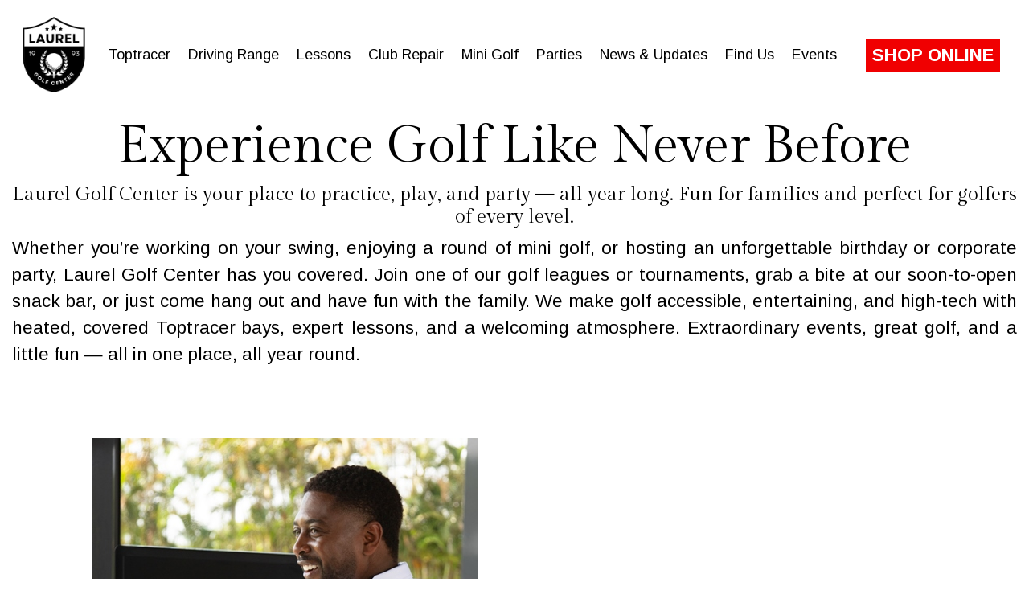

--- FILE ---
content_type: text/html; charset=UTF-8
request_url: https://laurelgolfcenter.com/
body_size: 10449
content:
<!DOCTYPE html>
<html lang="en">
<head prefix="ogns:http://ogp.me/ns/website#">
<meta charset="utf-8">
<meta name="viewport" content="width=device-width, initial-scale=1, user-scalable=yes">
<link rel="profile" href="http://gmpg.org/xfn/11">
<meta name="author" content="CountyWebsiteDesign.com">
<meta name="copyright" content="Copyright (c) 2019">
<meta name="generator" content="Paul William Thomas">
<meta name="description" content="Toptracer Driving Range, Mini Golf &amp; Lessons">
<meta property="og:title" content="Laurel Golf Center">
<meta property="og:type" content="ogns:website">
<meta property="og:url" content="https://laurelgolfcenter.com">
<meta property="og:description" content="Toptracer Driving Range, Mini Golf &amp; Lessons">
<meta property="og:locale" content="en_US">
<meta property="og:site_name" content="Laurel Golf and Recreation">
<meta property="og:image" content="https://laurelgolfcenter.com/images/LaurelGolf-Logo.png">
<link rel="stylesheet" type="text/css" href="//cdn-images.mailchimp.com/embedcode/horizontal-slim-10_7.css">
<link rel="stylesheet" type="text/css" media="all" href="https://use.fontawesome.com/releases/v5.5.0/css/all.css" crossorigin="anonymous" />
<link rel="stylesheet" type="text/css" media="all" href="https://stackpath.bootstrapcdn.com/bootstrap/4.4.1/css/bootstrap.min.css" integrity="sha384-Vkoo8x4CGsO3+Hhxv8T/Q5PaXtkKtu6ug5TOeNV6gBiFeWPGFN9MuhOf23Q9Ifjh" crossorigin="anonymous" />
<link rel="stylesheet" type="text/css" media="all" href="https://fonts.googleapis.com/css?family=Arimo:400,400i,700,700i,900,900i|Gilda+Display:400,400i,700,700i,900,900i|Syncopate:400,400i,700,700i,900,900i">
<link rel="stylesheet" type="text/css" href="https://laurelgolfcenter.com/css/lightbox.css">
<title>Laurel Golf Center | Toptracer Driving Range, Mini Golf &amp; Lessons</title>

		<!-- All in One SEO Pro 4.9.3 - aioseo.com -->
	<meta name="description" content="Open daily until 9 PM with heated, covered Toptracer bays, stadium lighting, mini golf, and lessons. Laurel’s best year-round golf experience." />
	<meta name="robots" content="max-image-preview:large" />
	<link rel="canonical" href="https://laurelgolfcenter.com/" />
	<meta name="generator" content="All in One SEO Pro (AIOSEO) 4.9.3" />
		<meta property="og:locale" content="en_US" />
		<meta property="og:site_name" content="Laurel Golf Center • Toptracer Driving Range, Mini Golf &amp; Lessons" />
		<meta property="og:type" content="article" />
		<meta property="og:title" content="Laurel Golf Center | Toptracer Driving Range, Mini Golf &amp; Lessons" />
		<meta property="og:description" content="Open daily until 9 PM with heated, covered Toptracer bays, stadium lighting, mini golf, and lessons. Laurel’s best year-round golf experience." />
		<meta property="og:url" content="https://laurelgolfcenter.com/" />
		<meta property="article:published_time" content="2021-06-16T00:39:56+00:00" />
		<meta property="article:modified_time" content="2025-12-05T15:03:58+00:00" />
		<meta property="article:publisher" content="https://www.facebook.com/laurelgolf" />
		<meta name="twitter:card" content="summary" />
		<meta name="twitter:title" content="Laurel Golf Center | Toptracer Driving Range, Mini Golf &amp; Lessons" />
		<meta name="twitter:description" content="Open daily until 9 PM with heated, covered Toptracer bays, stadium lighting, mini golf, and lessons. Laurel’s best year-round golf experience." />
		<script type="application/ld+json" class="aioseo-schema">
			{"@context":"https:\/\/schema.org","@graph":[{"@type":"BreadcrumbList","@id":"https:\/\/laurelgolfcenter.com\/#breadcrumblist","itemListElement":[{"@type":"ListItem","@id":"https:\/\/laurelgolfcenter.com#listItem","position":1,"name":"Home"}]},{"@type":"Organization","@id":"https:\/\/laurelgolfcenter.com\/#organization","name":"Laurel Golf and Recreation","description":"Toptracer Driving Range, Mini Golf & Lessons","url":"https:\/\/laurelgolfcenter.com\/","telephone":"+13017254646","logo":{"@type":"ImageObject","url":"https:\/\/laurelgolfcenter.com\/wp-content\/uploads\/2021\/07\/logo.png","@id":"https:\/\/laurelgolfcenter.com\/#organizationLogo","width":500,"height":500},"image":{"@id":"https:\/\/laurelgolfcenter.com\/#organizationLogo"},"sameAs":["https:\/\/www.facebook.com\/laurelgolf"]},{"@type":"WebPage","@id":"https:\/\/laurelgolfcenter.com\/#webpage","url":"https:\/\/laurelgolfcenter.com\/","name":"Laurel Golf Center | Toptracer Driving Range, Mini Golf & Lessons","description":"Open daily until 9 PM with heated, covered Toptracer bays, stadium lighting, mini golf, and lessons. Laurel\u2019s best year-round golf experience.","inLanguage":"en-US","isPartOf":{"@id":"https:\/\/laurelgolfcenter.com\/#website"},"breadcrumb":{"@id":"https:\/\/laurelgolfcenter.com\/#breadcrumblist"},"datePublished":"2021-06-16T00:39:56+00:00","dateModified":"2025-12-05T15:03:58+00:00"},{"@type":"WebSite","@id":"https:\/\/laurelgolfcenter.com\/#website","url":"https:\/\/laurelgolfcenter.com\/","name":"Laurel Golf and Recreation","description":"Toptracer Driving Range, Mini Golf & Lessons","inLanguage":"en-US","publisher":{"@id":"https:\/\/laurelgolfcenter.com\/#organization"}}]}
		</script>
		<!-- All in One SEO Pro -->

<link rel="alternate" type="application/rss+xml" title="Laurel Golf Center &raquo; Feed" href="https://laurelgolfcenter.com/feed/" />
<link rel="alternate" title="oEmbed (JSON)" type="application/json+oembed" href="https://laurelgolfcenter.com/wp-json/oembed/1.0/embed?url=https%3A%2F%2Flaurelgolfcenter.com%2F" />
<link rel="alternate" title="oEmbed (XML)" type="text/xml+oembed" href="https://laurelgolfcenter.com/wp-json/oembed/1.0/embed?url=https%3A%2F%2Flaurelgolfcenter.com%2F&#038;format=xml" />
<style id='wp-img-auto-sizes-contain-inline-css' type='text/css'>
img:is([sizes=auto i],[sizes^="auto," i]){contain-intrinsic-size:3000px 1500px}
/*# sourceURL=wp-img-auto-sizes-contain-inline-css */
</style>
<style id='wp-emoji-styles-inline-css' type='text/css'>

	img.wp-smiley, img.emoji {
		display: inline !important;
		border: none !important;
		box-shadow: none !important;
		height: 1em !important;
		width: 1em !important;
		margin: 0 0.07em !important;
		vertical-align: -0.1em !important;
		background: none !important;
		padding: 0 !important;
	}
/*# sourceURL=wp-emoji-styles-inline-css */
</style>
<style id='wp-block-library-inline-css' type='text/css'>
:root{--wp-block-synced-color:#7a00df;--wp-block-synced-color--rgb:122,0,223;--wp-bound-block-color:var(--wp-block-synced-color);--wp-editor-canvas-background:#ddd;--wp-admin-theme-color:#007cba;--wp-admin-theme-color--rgb:0,124,186;--wp-admin-theme-color-darker-10:#006ba1;--wp-admin-theme-color-darker-10--rgb:0,107,160.5;--wp-admin-theme-color-darker-20:#005a87;--wp-admin-theme-color-darker-20--rgb:0,90,135;--wp-admin-border-width-focus:2px}@media (min-resolution:192dpi){:root{--wp-admin-border-width-focus:1.5px}}.wp-element-button{cursor:pointer}:root .has-very-light-gray-background-color{background-color:#eee}:root .has-very-dark-gray-background-color{background-color:#313131}:root .has-very-light-gray-color{color:#eee}:root .has-very-dark-gray-color{color:#313131}:root .has-vivid-green-cyan-to-vivid-cyan-blue-gradient-background{background:linear-gradient(135deg,#00d084,#0693e3)}:root .has-purple-crush-gradient-background{background:linear-gradient(135deg,#34e2e4,#4721fb 50%,#ab1dfe)}:root .has-hazy-dawn-gradient-background{background:linear-gradient(135deg,#faaca8,#dad0ec)}:root .has-subdued-olive-gradient-background{background:linear-gradient(135deg,#fafae1,#67a671)}:root .has-atomic-cream-gradient-background{background:linear-gradient(135deg,#fdd79a,#004a59)}:root .has-nightshade-gradient-background{background:linear-gradient(135deg,#330968,#31cdcf)}:root .has-midnight-gradient-background{background:linear-gradient(135deg,#020381,#2874fc)}:root{--wp--preset--font-size--normal:16px;--wp--preset--font-size--huge:42px}.has-regular-font-size{font-size:1em}.has-larger-font-size{font-size:2.625em}.has-normal-font-size{font-size:var(--wp--preset--font-size--normal)}.has-huge-font-size{font-size:var(--wp--preset--font-size--huge)}.has-text-align-center{text-align:center}.has-text-align-left{text-align:left}.has-text-align-right{text-align:right}.has-fit-text{white-space:nowrap!important}#end-resizable-editor-section{display:none}.aligncenter{clear:both}.items-justified-left{justify-content:flex-start}.items-justified-center{justify-content:center}.items-justified-right{justify-content:flex-end}.items-justified-space-between{justify-content:space-between}.screen-reader-text{border:0;clip-path:inset(50%);height:1px;margin:-1px;overflow:hidden;padding:0;position:absolute;width:1px;word-wrap:normal!important}.screen-reader-text:focus{background-color:#ddd;clip-path:none;color:#444;display:block;font-size:1em;height:auto;left:5px;line-height:normal;padding:15px 23px 14px;text-decoration:none;top:5px;width:auto;z-index:100000}html :where(.has-border-color){border-style:solid}html :where([style*=border-top-color]){border-top-style:solid}html :where([style*=border-right-color]){border-right-style:solid}html :where([style*=border-bottom-color]){border-bottom-style:solid}html :where([style*=border-left-color]){border-left-style:solid}html :where([style*=border-width]){border-style:solid}html :where([style*=border-top-width]){border-top-style:solid}html :where([style*=border-right-width]){border-right-style:solid}html :where([style*=border-bottom-width]){border-bottom-style:solid}html :where([style*=border-left-width]){border-left-style:solid}html :where(img[class*=wp-image-]){height:auto;max-width:100%}:where(figure){margin:0 0 1em}html :where(.is-position-sticky){--wp-admin--admin-bar--position-offset:var(--wp-admin--admin-bar--height,0px)}@media screen and (max-width:600px){html :where(.is-position-sticky){--wp-admin--admin-bar--position-offset:0px}}

/*# sourceURL=wp-block-library-inline-css */
</style><style id='global-styles-inline-css' type='text/css'>
:root{--wp--preset--aspect-ratio--square: 1;--wp--preset--aspect-ratio--4-3: 4/3;--wp--preset--aspect-ratio--3-4: 3/4;--wp--preset--aspect-ratio--3-2: 3/2;--wp--preset--aspect-ratio--2-3: 2/3;--wp--preset--aspect-ratio--16-9: 16/9;--wp--preset--aspect-ratio--9-16: 9/16;--wp--preset--color--black: #000000;--wp--preset--color--cyan-bluish-gray: #abb8c3;--wp--preset--color--white: #ffffff;--wp--preset--color--pale-pink: #f78da7;--wp--preset--color--vivid-red: #cf2e2e;--wp--preset--color--luminous-vivid-orange: #ff6900;--wp--preset--color--luminous-vivid-amber: #fcb900;--wp--preset--color--light-green-cyan: #7bdcb5;--wp--preset--color--vivid-green-cyan: #00d084;--wp--preset--color--pale-cyan-blue: #8ed1fc;--wp--preset--color--vivid-cyan-blue: #0693e3;--wp--preset--color--vivid-purple: #9b51e0;--wp--preset--gradient--vivid-cyan-blue-to-vivid-purple: linear-gradient(135deg,rgb(6,147,227) 0%,rgb(155,81,224) 100%);--wp--preset--gradient--light-green-cyan-to-vivid-green-cyan: linear-gradient(135deg,rgb(122,220,180) 0%,rgb(0,208,130) 100%);--wp--preset--gradient--luminous-vivid-amber-to-luminous-vivid-orange: linear-gradient(135deg,rgb(252,185,0) 0%,rgb(255,105,0) 100%);--wp--preset--gradient--luminous-vivid-orange-to-vivid-red: linear-gradient(135deg,rgb(255,105,0) 0%,rgb(207,46,46) 100%);--wp--preset--gradient--very-light-gray-to-cyan-bluish-gray: linear-gradient(135deg,rgb(238,238,238) 0%,rgb(169,184,195) 100%);--wp--preset--gradient--cool-to-warm-spectrum: linear-gradient(135deg,rgb(74,234,220) 0%,rgb(151,120,209) 20%,rgb(207,42,186) 40%,rgb(238,44,130) 60%,rgb(251,105,98) 80%,rgb(254,248,76) 100%);--wp--preset--gradient--blush-light-purple: linear-gradient(135deg,rgb(255,206,236) 0%,rgb(152,150,240) 100%);--wp--preset--gradient--blush-bordeaux: linear-gradient(135deg,rgb(254,205,165) 0%,rgb(254,45,45) 50%,rgb(107,0,62) 100%);--wp--preset--gradient--luminous-dusk: linear-gradient(135deg,rgb(255,203,112) 0%,rgb(199,81,192) 50%,rgb(65,88,208) 100%);--wp--preset--gradient--pale-ocean: linear-gradient(135deg,rgb(255,245,203) 0%,rgb(182,227,212) 50%,rgb(51,167,181) 100%);--wp--preset--gradient--electric-grass: linear-gradient(135deg,rgb(202,248,128) 0%,rgb(113,206,126) 100%);--wp--preset--gradient--midnight: linear-gradient(135deg,rgb(2,3,129) 0%,rgb(40,116,252) 100%);--wp--preset--font-size--small: 13px;--wp--preset--font-size--medium: 20px;--wp--preset--font-size--large: 36px;--wp--preset--font-size--x-large: 42px;--wp--preset--spacing--20: 0.44rem;--wp--preset--spacing--30: 0.67rem;--wp--preset--spacing--40: 1rem;--wp--preset--spacing--50: 1.5rem;--wp--preset--spacing--60: 2.25rem;--wp--preset--spacing--70: 3.38rem;--wp--preset--spacing--80: 5.06rem;--wp--preset--shadow--natural: 6px 6px 9px rgba(0, 0, 0, 0.2);--wp--preset--shadow--deep: 12px 12px 50px rgba(0, 0, 0, 0.4);--wp--preset--shadow--sharp: 6px 6px 0px rgba(0, 0, 0, 0.2);--wp--preset--shadow--outlined: 6px 6px 0px -3px rgb(255, 255, 255), 6px 6px rgb(0, 0, 0);--wp--preset--shadow--crisp: 6px 6px 0px rgb(0, 0, 0);}:where(.is-layout-flex){gap: 0.5em;}:where(.is-layout-grid){gap: 0.5em;}body .is-layout-flex{display: flex;}.is-layout-flex{flex-wrap: wrap;align-items: center;}.is-layout-flex > :is(*, div){margin: 0;}body .is-layout-grid{display: grid;}.is-layout-grid > :is(*, div){margin: 0;}:where(.wp-block-columns.is-layout-flex){gap: 2em;}:where(.wp-block-columns.is-layout-grid){gap: 2em;}:where(.wp-block-post-template.is-layout-flex){gap: 1.25em;}:where(.wp-block-post-template.is-layout-grid){gap: 1.25em;}.has-black-color{color: var(--wp--preset--color--black) !important;}.has-cyan-bluish-gray-color{color: var(--wp--preset--color--cyan-bluish-gray) !important;}.has-white-color{color: var(--wp--preset--color--white) !important;}.has-pale-pink-color{color: var(--wp--preset--color--pale-pink) !important;}.has-vivid-red-color{color: var(--wp--preset--color--vivid-red) !important;}.has-luminous-vivid-orange-color{color: var(--wp--preset--color--luminous-vivid-orange) !important;}.has-luminous-vivid-amber-color{color: var(--wp--preset--color--luminous-vivid-amber) !important;}.has-light-green-cyan-color{color: var(--wp--preset--color--light-green-cyan) !important;}.has-vivid-green-cyan-color{color: var(--wp--preset--color--vivid-green-cyan) !important;}.has-pale-cyan-blue-color{color: var(--wp--preset--color--pale-cyan-blue) !important;}.has-vivid-cyan-blue-color{color: var(--wp--preset--color--vivid-cyan-blue) !important;}.has-vivid-purple-color{color: var(--wp--preset--color--vivid-purple) !important;}.has-black-background-color{background-color: var(--wp--preset--color--black) !important;}.has-cyan-bluish-gray-background-color{background-color: var(--wp--preset--color--cyan-bluish-gray) !important;}.has-white-background-color{background-color: var(--wp--preset--color--white) !important;}.has-pale-pink-background-color{background-color: var(--wp--preset--color--pale-pink) !important;}.has-vivid-red-background-color{background-color: var(--wp--preset--color--vivid-red) !important;}.has-luminous-vivid-orange-background-color{background-color: var(--wp--preset--color--luminous-vivid-orange) !important;}.has-luminous-vivid-amber-background-color{background-color: var(--wp--preset--color--luminous-vivid-amber) !important;}.has-light-green-cyan-background-color{background-color: var(--wp--preset--color--light-green-cyan) !important;}.has-vivid-green-cyan-background-color{background-color: var(--wp--preset--color--vivid-green-cyan) !important;}.has-pale-cyan-blue-background-color{background-color: var(--wp--preset--color--pale-cyan-blue) !important;}.has-vivid-cyan-blue-background-color{background-color: var(--wp--preset--color--vivid-cyan-blue) !important;}.has-vivid-purple-background-color{background-color: var(--wp--preset--color--vivid-purple) !important;}.has-black-border-color{border-color: var(--wp--preset--color--black) !important;}.has-cyan-bluish-gray-border-color{border-color: var(--wp--preset--color--cyan-bluish-gray) !important;}.has-white-border-color{border-color: var(--wp--preset--color--white) !important;}.has-pale-pink-border-color{border-color: var(--wp--preset--color--pale-pink) !important;}.has-vivid-red-border-color{border-color: var(--wp--preset--color--vivid-red) !important;}.has-luminous-vivid-orange-border-color{border-color: var(--wp--preset--color--luminous-vivid-orange) !important;}.has-luminous-vivid-amber-border-color{border-color: var(--wp--preset--color--luminous-vivid-amber) !important;}.has-light-green-cyan-border-color{border-color: var(--wp--preset--color--light-green-cyan) !important;}.has-vivid-green-cyan-border-color{border-color: var(--wp--preset--color--vivid-green-cyan) !important;}.has-pale-cyan-blue-border-color{border-color: var(--wp--preset--color--pale-cyan-blue) !important;}.has-vivid-cyan-blue-border-color{border-color: var(--wp--preset--color--vivid-cyan-blue) !important;}.has-vivid-purple-border-color{border-color: var(--wp--preset--color--vivid-purple) !important;}.has-vivid-cyan-blue-to-vivid-purple-gradient-background{background: var(--wp--preset--gradient--vivid-cyan-blue-to-vivid-purple) !important;}.has-light-green-cyan-to-vivid-green-cyan-gradient-background{background: var(--wp--preset--gradient--light-green-cyan-to-vivid-green-cyan) !important;}.has-luminous-vivid-amber-to-luminous-vivid-orange-gradient-background{background: var(--wp--preset--gradient--luminous-vivid-amber-to-luminous-vivid-orange) !important;}.has-luminous-vivid-orange-to-vivid-red-gradient-background{background: var(--wp--preset--gradient--luminous-vivid-orange-to-vivid-red) !important;}.has-very-light-gray-to-cyan-bluish-gray-gradient-background{background: var(--wp--preset--gradient--very-light-gray-to-cyan-bluish-gray) !important;}.has-cool-to-warm-spectrum-gradient-background{background: var(--wp--preset--gradient--cool-to-warm-spectrum) !important;}.has-blush-light-purple-gradient-background{background: var(--wp--preset--gradient--blush-light-purple) !important;}.has-blush-bordeaux-gradient-background{background: var(--wp--preset--gradient--blush-bordeaux) !important;}.has-luminous-dusk-gradient-background{background: var(--wp--preset--gradient--luminous-dusk) !important;}.has-pale-ocean-gradient-background{background: var(--wp--preset--gradient--pale-ocean) !important;}.has-electric-grass-gradient-background{background: var(--wp--preset--gradient--electric-grass) !important;}.has-midnight-gradient-background{background: var(--wp--preset--gradient--midnight) !important;}.has-small-font-size{font-size: var(--wp--preset--font-size--small) !important;}.has-medium-font-size{font-size: var(--wp--preset--font-size--medium) !important;}.has-large-font-size{font-size: var(--wp--preset--font-size--large) !important;}.has-x-large-font-size{font-size: var(--wp--preset--font-size--x-large) !important;}
/*# sourceURL=global-styles-inline-css */
</style>

<style id='classic-theme-styles-inline-css' type='text/css'>
/*! This file is auto-generated */
.wp-block-button__link{color:#fff;background-color:#32373c;border-radius:9999px;box-shadow:none;text-decoration:none;padding:calc(.667em + 2px) calc(1.333em + 2px);font-size:1.125em}.wp-block-file__button{background:#32373c;color:#fff;text-decoration:none}
/*# sourceURL=/wp-includes/css/classic-themes.min.css */
</style>
<link rel='stylesheet' id='grw-public-main-css-css' href='https://laurelgolfcenter.com/wp-content/plugins/widget-google-reviews/assets/css/public-main.css?ver=6.9.4.1' type='text/css' media='all' />
<link rel='stylesheet' id='parent-style-css' href='https://laurelgolfcenter.com/wp-content/themes/laurelgolf/style.css?ver=6.9' type='text/css' media='all' />
<script type="text/javascript" defer="defer" src="https://laurelgolfcenter.com/wp-content/plugins/widget-google-reviews/assets/js/public-main.js?ver=6.9.4.1" id="grw-public-main-js-js"></script>
<link rel="https://api.w.org/" href="https://laurelgolfcenter.com/wp-json/" /><link rel="alternate" title="JSON" type="application/json" href="https://laurelgolfcenter.com/wp-json/wp/v2/pages/62" /><link rel="EditURI" type="application/rsd+xml" title="RSD" href="https://laurelgolfcenter.com/xmlrpc.php?rsd" />
<meta name="generator" content="WordPress 6.9" />
<link rel='shortlink' href='https://laurelgolfcenter.com/' />
<link rel="icon" href="https://laurelgolfcenter.com/favicon.ico">
<link rel="shortcut icon" href="https://laurelgolfcenter.com/favicon.png">
<!-- Matomo -->
<script type="text/javascript">
var _paq = window._paq = window._paq || [];
/* tracker methods like "setCustomDimension" should be called before "trackPageView" */
_paq.push(['trackPageView']);
_paq.push(['enableLinkTracking']);
(function() {
var u="https://www.countywebsitestats.com/";
_paq.push(['setTrackerUrl', u+'matomo.php']);
_paq.push(['setSiteId', '98']);
var d=document, g=d.createElement('script'), s=d.getElementsByTagName('script')[0];
g.type='text/javascript'; g.async=true; g.src=u+'matomo.js'; s.parentNode.insertBefore(g,s);
})();
</script>
<!-- End Matomo Code -->
<!-- Google tag (gtag.js) -->
<script async src="https://www.googletagmanager.com/gtag/js?id=G-W5HTBVQ4JD"></script> <script> window.dataLayer = window.dataLayer || []; function gtag(){dataLayer.push(arguments);} gtag('js', new Date()); gtag('config', 'G-W5HTBVQ4JD'); </script>
<!-- Meta Pixel Code -->
<script>
  !function(f,b,e,v,n,t,s)
  {if(f.fbq)return;n=f.fbq=function(){n.callMethod?
  n.callMethod.apply(n,arguments):n.queue.push(arguments)};
  if(!f._fbq)f._fbq=n;n.push=n;n.loaded=!0;n.version='2.0';
  n.queue=[];t=b.createElement(e);t.async=!0;
  t.src=v;s=b.getElementsByTagName(e)[0];
  s.parentNode.insertBefore(t,s)}(window, document,'script',
  'https://connect.facebook.net/en_US/fbevents.js');
  fbq('init', '786791003168795');
  fbq('track', 'PageView');
</script>
<noscript><img height="1" width="1" style="display:none"
  src="https://www.facebook.com/tr?id=786791003168795&ev=PageView&noscript=1"
/></noscript>
<!-- End Meta Pixel Code -->
<!-- Facebook Pixel Code -->
<script>
!function(f,b,e,v,n,t,s)
{if(f.fbq)return;n=f.fbq=function(){n.callMethod?n.callMethod.apply(n,arguments):n.queue.push(arguments)};
if(!f._fbq)f._fbq=n;n.push=n;n.loaded=!0;n.version='2.0';
n.queue=[];t=b.createElement(e);t.async=!0;
t.src=v;s=b.getElementsByTagName(e)[0];
s.parentNode.insertBefore(t,s)}(window,document,'script','https://connect.facebook.net/en_US/fbevents.js');
fbq('init', '1471571640295746');
fbq('track', 'PageView');
</script>
<noscript><img height="1" width="1"
src="https://www.facebook.com/tr?id=1471571640295746&ev=PageView
&noscript=1"/></noscript>
<!-- End Facebook Pixel Code -->
<!-- Google tag (gtag.js) -->
<script async src="https://www.googletagmanager.com/gtag/js?id=AW-1046113186"></script>
<script>
window.dataLayer = window.dataLayer || [];
function gtag(){dataLayer.push(arguments);}
gtag('js', new Date());
gtag('config', 'AW-1046113186');
</script>
</head>
<body class="home wp-singular page-template-default page page-id-62 wp-theme-laurelgolf">
<div id="fb-root"></div>
<script>(function(d, s, id) {let js, fjs = d.getElementsByTagName(s)[0];if (d.getElementById(id)) return;js = d.createElement(s); js.id = id;js.src = "//connect.facebook.net/en_US/sdk.js#xfbml=1&version=v2.5";fjs.parentNode.insertBefore(js, fjs);}(document, 'script', 'facebook-jssdk'));</script>
<div id="document">
<script src="https://elfsightcdn.com/platform.js" async></script> <div class="elfsight-app-ef1c05a0-2c2f-4d8c-9582-31eb1274d6be" data-elfsight-app-lazy></div>
<header>
<div id="header">
	<div class="container-fluid">
		<div class="row align-items-center no-gutters">
			<div id="logo" class="col-lg-1 text-center"><a href="https://laurelgolfcenter.com" title="Laurel Golf and Recreation"><img src="https://laurelgolfcenter.com/images/LaurelGolfCrest.png" class="img-fluid" alt="Laurel Golf and Recreation"></a></div>
			<div class="col-lg-9">
				<nav id="navigation" class="navbar navbar-expand">
					<button class="navbar-toggler" type="button" data-toggle="collapse" data-target="#nav" aria-controls="nav" aria-expanded="false" aria-label="Toggle">NAVIGATION <i class="fa fa-bars"></i></button>
<div id="nav" class="collapse navbar-collapse"><ul id="menu-mainmenu" class="navbar-nav mr-auto"><li itemscope="itemscope" itemtype="https://www.schema.org/SiteNavigationElement" id="menu-item-887" class="menu-item menu-item-type-post_type menu-item-object-page menu-item-887 nav-item"><a title="Toptracer" href="https://laurelgolfcenter.com/toptracer/" class="nav-link">Toptracer</a></li>
<li itemscope="itemscope" itemtype="https://www.schema.org/SiteNavigationElement" id="menu-item-20" class="menu-item menu-item-type-post_type menu-item-object-page menu-item-20 nav-item"><a title="Driving Range" href="https://laurelgolfcenter.com/driving-range/" class="nav-link">Driving Range</a></li>
<li itemscope="itemscope" itemtype="https://www.schema.org/SiteNavigationElement" id="menu-item-761" class="menu-item menu-item-type-post_type menu-item-object-page menu-item-761 nav-item"><a title="Lessons" href="https://laurelgolfcenter.com/lessons/" class="nav-link">Lessons</a></li>
<li itemscope="itemscope" itemtype="https://www.schema.org/SiteNavigationElement" id="menu-item-838" class="menu-item menu-item-type-post_type menu-item-object-page menu-item-838 nav-item"><a title="Club Repair" href="https://laurelgolfcenter.com/club-repair/" class="nav-link">Club Repair</a></li>
<li itemscope="itemscope" itemtype="https://www.schema.org/SiteNavigationElement" id="menu-item-35" class="menu-item menu-item-type-post_type menu-item-object-page menu-item-35 nav-item"><a title="Mini Golf" href="https://laurelgolfcenter.com/mini-golf/" class="nav-link">Mini Golf</a></li>
<li itemscope="itemscope" itemtype="https://www.schema.org/SiteNavigationElement" id="menu-item-400" class="menu-item menu-item-type-post_type menu-item-object-page menu-item-400 nav-item"><a title="Parties" href="https://laurelgolfcenter.com/parties/" class="nav-link">Parties</a></li>
<li itemscope="itemscope" itemtype="https://www.schema.org/SiteNavigationElement" id="menu-item-888" class="menu-item menu-item-type-post_type menu-item-object-page menu-item-888 nav-item"><a title="News &#038; Updates" href="https://laurelgolfcenter.com/news-updates/" class="nav-link">News &#038; Updates</a></li>
<li itemscope="itemscope" itemtype="https://www.schema.org/SiteNavigationElement" id="menu-item-889" class="menu-item menu-item-type-post_type menu-item-object-page menu-item-889 nav-item"><a title="Find Us" href="https://laurelgolfcenter.com/find-us/" class="nav-link">Find Us</a></li>
<li itemscope="itemscope" itemtype="https://www.schema.org/SiteNavigationElement" id="menu-item-238" class="menu-item menu-item-type-post_type menu-item-object-page menu-item-238 nav-item"><a title="Events" href="https://laurelgolfcenter.com/corporate-events/" class="nav-link">Events</a></li>
</ul></div>				</nav>
			</div>
			<div class="col-lg-2 text-center"><a href="https://laurelgolfcenter.shopsettings.com" class="shop-online" title="Shop Online">SHOP ONLINE</a></div>
		</div>
	</div>
</div>
</header>
<main>
<div class="container-fluid subsection">
<div class="mx-auto mb-2 text-center">
<!-- Elfsight Banner | Laurel Golf Center Banner -->
<script src="https://elfsightcdn.com/platform.js" async></script>
<div class="elfsight-app-ae80324a-5f1d-4719-adde-ef2985d23cca" data-elfsight-app-lazy></div>
</div>
<h1 class="mt-2 text-center">Experience Golf Like Never Before</h1>
<h4 class="mt-2 text-center">Laurel Golf Center is your place to practice, play, and party — all year long. Fun for families and perfect for golfers of every level.</h4>
<p>Whether you’re working on your swing, enjoying a round of mini golf, or hosting an unforgettable birthday or corporate party, Laurel Golf Center has you covered. Join one of our golf leagues or tournaments, grab a bite at our soon-to-open snack bar, or just come hang out and have fun with the family. We make golf accessible, entertaining, and high-tech with heated, covered Toptracer bays, expert lessons, and a welcoming atmosphere. Extraordinary events, great golf, and a little fun — all in one place, all year round.</p>
</div>
<div class="section">
<div class="container">
<div class="row">
<div class="col-md-6 center">
<div class="mx-auto my-2 d-none d-sm-none d-md-block text-center"><img decoding="async" src="https://laurelgolfcenter.com/images/Laurel-Golf-Center-Toptracer-Range.jpg" class="img-fluid" alt="Laurel Golf Center Toptracer Range"></div>
</div>
<div class="col-md-6"><script src="https://elfsightcdn.com/platform.js" async></script>
<div class="elfsight-app-481f31a5-ecc9-42f3-a678-4ddfaf32ff8f" data-elfsight-app-lazy></div></div>
</div>
</div>
</div>
<div class="container subsection">
<h1 class="mt-2 text-center">Golf for Everyone</h1>
<div class="mb-2 row align-items-center">
<div class="col-md-4 text-center">
<div class="my-2 text-center"><a href="https://laurelgolfcenter.com/driving-range" title="Laurel Golf Toptracer Range"><img decoding="async" src="https://laurelgolfcenter.com/images/Toptracer-Range.png" class="img-fluid" alt="Laurel Golf Toptracer Range"></a></div>
</div>
<div class="col-md-4 text-center">
<div class="my-2 text-center"><a href="https://laurelgolfcenter.com/lessons" title="Laurel Golf Lessons"><img decoding="async" src="https://laurelgolfcenter.com/images/Golf-Lessons.png" class="img-fluid" alt="Laurel Golf Lessons"></a></div>
</div>
<div class="col-md-4 text-center">
<div class="my-2 text-center"><a href="https://laurelgolfcenter.com/mini-golf" title="Laurel Golf Mini Golf"><img decoding="async" src="https://laurelgolfcenter.com/images/Mini-Golf.png" class="img-fluid" alt="Laurel Golf Mini Golf"></a></div>
</div>
</div>
<h2 class="mt-2 text-center">Family Fun Meets Golf at Laurel Golf Center!</h2>
<p>Looking for a fun, family-friendly golf experience? At Laurel Golf Center, we&#8217;ve got you covered! With 45 climate-controlled hitting bays, mini-golf, cornhole, lawn games, and plenty of space for parties and events, there’s something for everyone. Whether you&#8217;re a beginner or working on your swing, our fully stocked golf shop has everything you need—from new and used golf balls to clubs, gloves, towels, and more.</p>
<p>Plus, grab a snack at our snack bar while you’re here!</p>
<p>Conveniently located on Route 198, Laurel Golf Center is a short drive from Howard, Anne Arundel, Montgomery, and Prince George’s Counties, as well as nearby cities like Columbia, Annapolis, Baltimore, Bowie, and Washington D.C. Join us for a day of fun and golfing for all ages!</p>
</div>
</main>
<footer>
<div id="footer">
	<div class="container">
		<div class="center">
<div id="mc_embed_signup">
<form action="https://aol.us4.list-manage.com/subscribe/post?u=810eb2ed72c91063fbdf0668d&amp;id=770a27fc66" method="post" id="mc-embedded-subscribe-form" name="mc-embedded-subscribe-form" class="validate" target="_blank" novalidate>
<div id="mc_embed_signup_scroll">
<label for="mce-EMAIL">Subscribe to our email list!</label>
<input type="email" value="" name="EMAIL" class="email form-control" id="mce-EMAIL" placeholder="email address" required>
<div style="position:absolute;left:-5000px;" aria-hidden="true"><input type="text" name="b_810eb2ed72c91063fbdf0668d_770a27fc66" tabindex="-1" value=""></div>
<div class="clear"><input type="submit" value="Subscribe" name="subscribe" id="mc-embedded-subscribe" class="button"></div>
</div>
</form>
</div>
		</div>
<div class="mx-auto my-2 text-center"><iframe src="https://www.google.com/maps/embed?pb=!1m14!1m8!1m3!1d12386.006436124062!2d-76.8344816!3d39.0950487!3m2!1i1024!2i768!4f13.1!3m3!1m2!1s0x89b7dd6585a630dd%3A0xeed4219e75a5a526!2sLaurel%20Golf%20and%20Recreation!5e0!3m2!1sen!2sus!4v1688137539013!5m2!1sen!2sus" width="1200" height="300" style="max-width:100%;width:100%;margin:0 auto;padding:0;border:0;" allowfullscreen="" loading="lazy" referrerpolicy="no-referrer-when-downgrade"></iframe></div>
		<div class="row">
			<div class="col-md-8">
				<h1>Still have questions? Contact us!</h1>
				<p>Phone number: <a href="tel:301-725-4646" title="Call Laurel Golf and Recreation">301-725-4646</a></p>
				<p><a href="https://facebook.com/laurelgolf" title="Laurel Golf and Recreation Facebook" target="_blank"><img src="https://laurelgolfcenter.com/images/facebook.png" class="img-fluid" alt="Laurel Golf and Recreation Facebook"></a> &emsp; <a href="https://www.instagram.com/laurelgolf" title="Laurel Golf and Recreation Instagram" target="_blank"><img src="https://laurelgolfcenter.com/images/instagram.png" class="img-fluid" alt="Laurel Golf and Recreation Instagram"></a>&emsp;<a href="mailto:kim@laurelgolf.com" title="Email Laurel Golf and Recreation"><img src="https://laurelgolfcenter.com/images/email.png" class="img-fluid" alt="Email Laurel Golf and Recreation"></a></p>
			</div>
			<div class="col-md-4">
				<nav id="navigation" class="navbar navbar-expand-md">
					<button class="navbar-toggler" type="button" data-toggle="collapse" data-target="#nav" aria-controls="nav" aria-expanded="false" aria-label="Toggle">NAVIGATION <i class="fa fa-bars"></i></button>
					<div id="nav" class="collapse navbar-collapse">
					<ul id="menu-mainmenu-1" class="navbar-nav mr-auto">
						<li itemscope="itemscope" itemtype="https://www.schema.org/SiteNavigationElement" class="menu-item menu-item-type-custom menu-item-object-custom current-menu-item current_page_item menu-item-home active menu-item-19 nav-item" style="display:block!important;"><a title="Home" href="https://laurelgolfcenter.com/" class="nav-link" aria-current="page">Home</a></li>
						<li itemscope="itemscope" itemtype="https://www.schema.org/SiteNavigationElement" class="menu-item menu-item-type-post_type menu-item-object-page menu-item-20 nav-item" style="display:block!important;"><a title="Driving Range" href="https://laurelgolfcenter.com/driving-range/" class="nav-link">Driving Range</a></li>
						<li itemscope="itemscope" itemtype="https://www.schema.org/SiteNavigationElement" class="menu-item menu-item-type-post_type menu-item-object-page menu-item-761 nav-item" style="display:block!important;"><a title="Golf Lessons" href="https://laurelgolfcenter.com/lessons/" class="nav-link">Golf Lessons</a></li>
						<li itemscope="itemscope" itemtype="https://www.schema.org/SiteNavigationElement" class="menu-item menu-item-type-post_type menu-item-object-page menu-item-838 nav-item" style="display:block!important;"><a title="Club Repair" href="https://laurelgolfcenter.com/club-repair/" class="nav-link">Club Repair</a></li>
						<li itemscope="itemscope" itemtype="https://www.schema.org/SiteNavigationElement" class="menu-item menu-item-type-post_type menu-item-object-page menu-item-35 nav-item" style="display:block!important;"><a title="Mini Golf" href="https://laurelgolfcenter.com/mini-golf/" class="nav-link">Mini Golf</a></li>
						<li itemscope="itemscope" itemtype="https://www.schema.org/SiteNavigationElement" class="menu-item menu-item-type-post_type menu-item-object-page menu-item-400 nav-item" style="display:block!important;"><a title="Birthday Parties" href="https://laurelgolfcenter.com/parties/" class="nav-link">Birthday Parties</a></li>
						<li itemscope="itemscope" itemtype="https://www.schema.org/SiteNavigationElement" class="menu-item menu-item-type-post_type menu-item-object-page menu-item-238 nav-item" style="display:block!important;"><a title="Corporate Events" href="https://laurelgolfcenter.com/corporate-events/" class="nav-link">Corporate Events</a></li>
					</ul>
					</div>
				</nav>
			</div>
		</div>
	</div>
	<p id="price-change"><small>Prices may change at any time. Prices posted on this website may not be current. Please call the golf shop or visit Laurel Golf for daily prices.</small></p>
	<div id="copyright"><a href="https://www.countywebsite.com/" title="CountyWebsite.com" style="text-decoration: none;">Internet Marketing Services by CountyWebsite.com</a></div>
</div>
</footer>
<div id="cwr">CWR0825m</div></div>
<script type="speculationrules">
{"prefetch":[{"source":"document","where":{"and":[{"href_matches":"/*"},{"not":{"href_matches":["/wp-*.php","/wp-admin/*","/wp-content/uploads/*","/wp-content/*","/wp-content/plugins/*","/wp-content/themes/laurelgolf/*","/*\\?(.+)"]}},{"not":{"selector_matches":"a[rel~=\"nofollow\"]"}},{"not":{"selector_matches":".no-prefetch, .no-prefetch a"}}]},"eagerness":"conservative"}]}
</script>
<script id="wp-emoji-settings" type="application/json">
{"baseUrl":"https://s.w.org/images/core/emoji/17.0.2/72x72/","ext":".png","svgUrl":"https://s.w.org/images/core/emoji/17.0.2/svg/","svgExt":".svg","source":{"concatemoji":"https://laurelgolfcenter.com/wp-includes/js/wp-emoji-release.min.js?ver=6.9"}}
</script>
<script type="module">
/* <![CDATA[ */
/*! This file is auto-generated */
const a=JSON.parse(document.getElementById("wp-emoji-settings").textContent),o=(window._wpemojiSettings=a,"wpEmojiSettingsSupports"),s=["flag","emoji"];function i(e){try{var t={supportTests:e,timestamp:(new Date).valueOf()};sessionStorage.setItem(o,JSON.stringify(t))}catch(e){}}function c(e,t,n){e.clearRect(0,0,e.canvas.width,e.canvas.height),e.fillText(t,0,0);t=new Uint32Array(e.getImageData(0,0,e.canvas.width,e.canvas.height).data);e.clearRect(0,0,e.canvas.width,e.canvas.height),e.fillText(n,0,0);const a=new Uint32Array(e.getImageData(0,0,e.canvas.width,e.canvas.height).data);return t.every((e,t)=>e===a[t])}function p(e,t){e.clearRect(0,0,e.canvas.width,e.canvas.height),e.fillText(t,0,0);var n=e.getImageData(16,16,1,1);for(let e=0;e<n.data.length;e++)if(0!==n.data[e])return!1;return!0}function u(e,t,n,a){switch(t){case"flag":return n(e,"\ud83c\udff3\ufe0f\u200d\u26a7\ufe0f","\ud83c\udff3\ufe0f\u200b\u26a7\ufe0f")?!1:!n(e,"\ud83c\udde8\ud83c\uddf6","\ud83c\udde8\u200b\ud83c\uddf6")&&!n(e,"\ud83c\udff4\udb40\udc67\udb40\udc62\udb40\udc65\udb40\udc6e\udb40\udc67\udb40\udc7f","\ud83c\udff4\u200b\udb40\udc67\u200b\udb40\udc62\u200b\udb40\udc65\u200b\udb40\udc6e\u200b\udb40\udc67\u200b\udb40\udc7f");case"emoji":return!a(e,"\ud83e\u1fac8")}return!1}function f(e,t,n,a){let r;const o=(r="undefined"!=typeof WorkerGlobalScope&&self instanceof WorkerGlobalScope?new OffscreenCanvas(300,150):document.createElement("canvas")).getContext("2d",{willReadFrequently:!0}),s=(o.textBaseline="top",o.font="600 32px Arial",{});return e.forEach(e=>{s[e]=t(o,e,n,a)}),s}function r(e){var t=document.createElement("script");t.src=e,t.defer=!0,document.head.appendChild(t)}a.supports={everything:!0,everythingExceptFlag:!0},new Promise(t=>{let n=function(){try{var e=JSON.parse(sessionStorage.getItem(o));if("object"==typeof e&&"number"==typeof e.timestamp&&(new Date).valueOf()<e.timestamp+604800&&"object"==typeof e.supportTests)return e.supportTests}catch(e){}return null}();if(!n){if("undefined"!=typeof Worker&&"undefined"!=typeof OffscreenCanvas&&"undefined"!=typeof URL&&URL.createObjectURL&&"undefined"!=typeof Blob)try{var e="postMessage("+f.toString()+"("+[JSON.stringify(s),u.toString(),c.toString(),p.toString()].join(",")+"));",a=new Blob([e],{type:"text/javascript"});const r=new Worker(URL.createObjectURL(a),{name:"wpTestEmojiSupports"});return void(r.onmessage=e=>{i(n=e.data),r.terminate(),t(n)})}catch(e){}i(n=f(s,u,c,p))}t(n)}).then(e=>{for(const n in e)a.supports[n]=e[n],a.supports.everything=a.supports.everything&&a.supports[n],"flag"!==n&&(a.supports.everythingExceptFlag=a.supports.everythingExceptFlag&&a.supports[n]);var t;a.supports.everythingExceptFlag=a.supports.everythingExceptFlag&&!a.supports.flag,a.supports.everything||((t=a.source||{}).concatemoji?r(t.concatemoji):t.wpemoji&&t.twemoji&&(r(t.twemoji),r(t.wpemoji)))});
//# sourceURL=https://laurelgolfcenter.com/wp-includes/js/wp-emoji-loader.min.js
/* ]]> */
</script>
<script type="text/javascript" src="https://code.jquery.com/jquery-3.4.1.min.js" integrity="sha256-CSXorXvZcTkaix6Yvo6HppcZGetbYMGWSFlBw8HfCJo=" crossorigin="anonymous"></script>
<script type="text/javascript" src="https://cdn.jsdelivr.net/npm/popper.js@1.16.0/dist/umd/popper.min.js" integrity="sha384-Q6E9RHvbIyZFJoft+2mJbHaEWldlvI9IOYy5n3zV9zzTtmI3UksdQRVvoxMfooAo" crossorigin="anonymous"></script>
<script type="text/javascript" src="https://stackpath.bootstrapcdn.com/bootstrap/4.4.1/js/bootstrap.min.js" integrity="sha384-wfSDF2E50Y2D1uUdj0O3uMBJnjuUD4Ih7YwaYd1iqfktj0Uod8GCExl3Og8ifwB6" crossorigin="anonymous"></script>
<script src="https://laurelgolfcenter.com/js/lightbox.js"></script>
</body>
</html>

--- FILE ---
content_type: text/css
request_url: https://laurelgolfcenter.com/wp-content/themes/laurelgolf/style.css?ver=6.9
body_size: 3370
content:
/*
	Theme Name: Laurel Golf & Recreation
	Theme URI: https://www.laurelgolfcenter.com
	Author: CountyWebsiteDesign.com
	Author URI: www.countywebsitedesign.com
	Description: Laurel Golf & Recreation
	Template: 
	Version: 1.2
	Text Domain: cwd
	Tags: 
*/

/* REVIEWS */
.wpcr3_button_1{border:1px solid;border-color:#e6e6e6 #cccccc #cccccc #e6e6e6;-moz-border-radius:3px;-webkit-border-radius:3px;border-radius:3px;background:#743b41;background:-moz-linear-gradient(top,#743b41 0%,#b92a41 100%);background:-webkit-gradient(linear,left top,left bottom,color-stop(0%,#743b41),color-stop(100%,#b92a41));background:-webkit-linear-gradient(top,#743b41 0%,#b92a41 100%);background:-o-linear-gradient(top,#743b41 0%,#b92a41 100%);background:-ms-linear-gradient(top,#743b41 0%,#b92a41 100%);background:linear-gradient(to bottom,#743b41 0%,#b92a41 100%);filter:progid:DXImageTransform.Microsoft.gradient(startColorstr='#743b41',endColorstr='#b92a41',GradientType=0);color:#fff;cursor:pointer;display:inline-block;font-size:20px;font-weight:normal;outline:0;padding:15px 12px;text-align:center;text-decoration:none;white-space:nowrap;float:none;text-indent:0;margin-bottom:15px;}
.wpcr3_button_1:hover{background:#b92a41;background:-moz-linear-gradient(top,#b92a41 0%,#743b41 100%);background:-webkit-gradient(linear,left top,left bottom,color-stop(0%,#743b41),color-stop(100%,#b92a41));background:-webkit-linear-gradient(top,#b92a41 0%,#743b41 100%);background:-o-linear-gradient(top,#b92a41 0%,#743b41 100%);background:-ms-linear-gradient(top,#b92a41 0%,#743b41 100%);background:linear-gradient(to bottom,#b92a41 0%,#743b41 100%);filter:progid:DXImageTransform.Microsoft.gradient(startColorstr='#b92a41',endColorstr='#743b41',GradientType=1);border-color:#99ccff;color:#fff;cursor:pointer;font-weight:normal;}
.wpcr3_button_1:active,.wpcr3_button_1:focus{background-position:0 -25px;background:#b92a41;background:-moz-linear-gradient(top,#743b41 0%,#b92a41 100%);background:-webkit-gradient(linear,left top,left bottom,color-stop(0%,#743b41),color-stop(100%,#b92a41));background:-webkit-linear-gradient(top,#743b41 0%,#b92a41 100%);background:-o-linear-gradient(top,#743b41 0%,#b92a41 100%);background:-ms-linear-gradient(top,#743b41 0%,#b92a41 100%);background:linear-gradient(to bottom,#743b41 0%,#b92a41 100%);filter:progid:DXImageTransform.Microsoft.gradient(startColorstr='#743b41',endColorstr='#b92a41',GradientType=1);border-color:#8fc7ff #94c9ff #94c9ff #8fc7ff;color:#1a1a1a;}
div.wpcr3_review_title{font-size:1.3em !important;font-style:normal;font-weight:bold;}
div.wpcr3_review div.wpcr3_review_author{font-size:1.0em !important;font-style:italic;}
div.wpcr3_aggregateRating{font-size:1.1em;}
blockquote.wpcr3_content p{font-size:16px !important;}
div.wpcr3_review_custom{font-size:1.0em !important;}
.post{margin-bottom:40px;}
.entry-header p{font-size:0.9em;font-style:italic;}
.entry-title{font-size:2.2em;}
.entry-title a:hover{color:#000;}
.post-thumbnail{margin:12px;float:right;}
.text-input, .wpcr3_ftext{border:1px solid #000;background-color:#fff;color:#000;}

.wpcr3_review_datePublished{padding-right:4px;}
.wpcr3_caps{padding-left:4px;}
.wpcr3_item_name{padding-left:4px;}

/* GALLERY */
.gallery-columns-5 .gallery-caption,.gallery-columns-6 .gallery-caption,.gallery-columns-7 .gallery-caption,.gallery-columns-8 .gallery-caption,.gallery-columns-9 .gallery-caption{display:none;}
.gallery-item{display:inline-block;text-align:left;vertical-align:top;margin:0 0 1.5em;padding:0 1em 0 0;width:50%;}
.gallery-columns-1 .gallery-item{width:100%;}
.gallery-columns-2 .gallery-item{max-width:50%;}
.gallery-item a,.gallery-item a:hover,.gallery-item a:focus,.widget-area .gallery-item a,.widget-area .gallery-item a:hover,.widget-area .gallery-item a:focus{-webkit-box-shadow:none;box-shadow:none;background:none;display:inline-block;max-width:100%;}
.gallery-item a img{display:block;-webkit-transition:-webkit-filter 0.2s ease-in;transition:-webkit-filter 0.2s ease-in;transition:filter 0.2s ease-in;transition:filter 0.2s ease-in,-webkit-filter 0.2s ease-in;-webkit-backface-visibility:hidden;backface-visibility:hidden;}
.gallery-item a:hover img,.gallery-item a:focus img{-webkit-filter:opacity(60%);filter:opacity(60%);}
.gallery-caption{display:block;text-align:left;padding:0 10px 0 0;margin-bottom:0;}

@media screen and (min-width:30em)
{
.gallery-item{max-width:25%;}
.gallery-columns-1 .gallery-item{max-width:100%;}
.gallery-columns-2 .gallery-item{max-width:50%;}
.gallery-columns-3 .gallery-item{max-width:33.33%;}
.gallery-columns-4 .gallery-item{max-width:25%;}
}

@media screen and (min-width:48em)
{
.gallery-columns-5 .gallery-item{max-width:20%;}
.gallery-columns-6 .gallery-item{max-width:16.66%;}
.gallery-columns-7 .gallery-item{max-width:14.28%;}
.gallery-columns-8 .gallery-item{max-width:12.5%;}
.gallery-columns-9 .gallery-item{max-width:11.11%;}
}

/* BLOGS */
time{margin-bottom:1em;font-style:italic;font-size:0.9em;display:block;}
.post img{max-width:100%;height:auto;}

/* IMAGE ALIGNMENT */
.alignleft{margin:auto;display:flex;align-items:center;justify-content:center;}
.alignright{margin:0 0 1em 1.5em;}
.aligncenter{margin:0 auto 1em auto;text-align:center;}
.alignnone{margin:auto;display:flex;align-items:center;}

@media screen and (max-width:768px)
{
.alignnone{margin:auto;text-align:center;float:none;}
.alignleft{text-align:center;float:none;}
.alignright{text-align:center;float:none;}
}

/* BOOTSTRAP ADDITIONS */
img{max-width:100%;height:auto;}

.middle{-ms-flex-item-align:center !important;align-self:center !important;}
.center{text-align:center;}
.right{-ms-flex-items-align:end !important;align-self:end !important;text-align:right;}
.justify{text-align:justify !important;}

.clear{clear:both;}
.clear:after{content:'';display:block;clear:both;}

.spacer-1:before, .spacer-1:after,
.spacer-2:before, .spacer-2:after,
.spacer-3:before, .spacer-3:after,
.spacer-4:before, .spacer-4:after,
.spacer-5:before, .spacer-5:after,
.spacer-6:before, .spacer-6:after
{
	width:0;
	height:0;
	content:'';
	display:block;
	overflow:hidden;
	visibility:hidden;
	font-size:0;
	line-height:0;
}

.spacer-1{margin:1em 0;}
.spacer-2{margin:2em 0;}
.spacer-3{margin:3em 0;}
.spacer-4{margin:4em 0;}
.spacer-5{margin:5em 0;}
.spacer-6{margin:6em 0;}

.img-left{margin:0 1em 1em 0;float:left;}
.img-right{margin:0 0 1em 1em;float:right;}

.hide{display:inline-block;}
.break{display:inline-block;}

.iframe-fluid{max-width:100%;margin:0 auto;padding:0;border:none;}

.sl-wrapper .sl-image .sl-caption{font-size:1.5rem !important;}

@media (max-width:768px)
{
	.img-left{margin:1em 0;float:none;}
	.img-right{margin:1em 0;float:none;}

	.hide{display:none;}
	.break{display:block;}

	.iframe-fluid{margin:1rem auto;}
	
}

/* STYLE */
body
{
	background-color:#fff;
	font-family:'Arimo', Arial, 'Helvetica Neue', Helvetica, sans-serif;
	color:#000;
	font-size:1.4rem;
	line-height:1.5;
}

a, a:link, a:visited, a:hover, a:active{color:#000;text-decoration:underline;}

#header{padding:1rem 0;background-color:#fff;color:#000;}

#logo{font-size:2.25rem;font-family:'Gilda Display', Verdana, serif;font-weight:400;}
#logo a, #logo a:link, #logo a:visited, #logo a:hover, #logo a:active{text-decoration:none !important;}

#findus{padding-left:5rem;}

.navbar
{
	margin-bottom:0;
	padding:0.5rem 0;
	background-color:transparent;
	text-align:center;
	display:block;
}

.navbar-toggler
{
	border-color:transparent;
	color:#000;
	font-weight:bold;
	font-size:1.5rem;
	outline:none !important;
}

.navbar-nav .nav-link
{
	padding:0.5rem 0;
	font-size:1.125rem;
	color:#000;
	text-decoration:none;
	text-align:left;
}

.navbar-nav .nav-link:focus, .navbar-nav .nav-link:hover
{
	color:#f00;
	text-decoration:none;
}

.navbar-nav .active > .nav-link, .navbar-nav .nav-link.active, .navbar-nav .nav-link.show, .navbar-nav .show > .nav-link
{
	color:#000;
	text-decoration:none;
}

.navbar-nav .active > .nav-link:hover{color:#f00;}

.dropdown-menu
{
	margin:0;
	padding:0;
	background-color:#1e361e;
	border:none;
	border-radius:0;
}

.dropdown-item, .dropdown-item:link, .dropdown-item:visited
{
	padding:0.5rem 1rem;
	background-color:transparent;
	color:#000;
	text-decoration:none;
}

.dropdown-item:focus, .dropdown-item:hover
{
	background-color:transparent;
	color:#000;
	text-decoration:none;
}

.dropdown-toggle::after
{
	vertical-align:0.05em;
}

.dropdown-divider
{
	border-top:1px solid #cadac9;
}

@media (min-width: 768px)
{
	.navbar-nav
	{
		margin:0 auto;
		text-align:center;
		display:block;
		float:none;
	}

	.navbar-nav > li
	{
		display:inline-block;
		float:none;
	}

	.navbar-expand-md .navbar-nav .nav-link
	{
		padding-left:0.5rem;
		padding-right:0.5rem;
	}

}

.cbtn
{
	margin:0.25em 0;
	padding:6px 20px;
	background: rgb(66,127,163);
	background: -moz-linear-gradient(top, rgba(66,127,163,1) 0%, rgba(0,59,109,1) 100%);
	background: -webkit-linear-gradient(top, rgba(66,127,163,1) 0%,rgba(0,59,109,1) 100%);
	background: linear-gradient(to bottom, rgba(66,127,163,1) 0%,rgba(0,59,109,1) 100%);
	filter: progid:DXImageTransform.Microsoft.gradient( startColorstr='#427fa3', endColorstr='#003b6d',GradientType=0 );
	-moz-border-radius:8px;
	-webkit-border-radius:8px;
	border-radius:8px;
	border:1px solid #036;
	font-size:larger;
	font-weight:bold;
	color:#fff !important;
	text-decoration:none !important;
	display:inline-block;
}

.cbtn:hover
{
	background: rgb(0,59,109);
	background: -moz-linear-gradient(top, rgba(0,59,109,1) 0%, rgba(66,127,163,1) 100%);
	background: -webkit-linear-gradient(top, rgba(0,59,109,1) 0%,rgba(66,127,163,1) 100%);
	background: linear-gradient(to bottom, rgba(0,59,109,1) 0%,rgba(66,127,163,1) 100%);
	filter: progid:DXImageTransform.Microsoft.gradient( startColorstr='#003b6d', endColorstr='#427fa3',GradientType=0 );
}

.lbtn
{
	min-width:50px;
	margin:0.5rem auto;
	padding:14px 18px;
	background-color:#cadac9 !important;
	color:#1e361e !important;
	font-family:'Syncopate', -apple-system, BlinkMacSystemFont, 'Segoe UI', Roboto, Oxygen, Ubuntu, Cantarell, 'Open Sans', 'Helvetica Neue', sans-serif !important;
	font-weight:400;
	font-size:1rem;
	text-decoration:none !important;
	display:inline-block;
}

.lbtn:hover{background-color:#afc7ae !important;text-decoration:none !important;}

.gbtn
{
	margin:0.5rem auto;
	padding:0.25rem 1rem;
	background-color:#117ac7 !important;
	border-radius:12px;
	color:#fff !important;
	font-weight:400;
	font-size:1.2rem;
	text-decoration:none !important;
	display:block;
}

.gbtn:hover{background-color:#afc7ae !important;color:#1e361e!important;text-decoration:none !important;}

h1, h2, h3, h4, h5, h6{font-family:'Gilda Display', -apple-system, BlinkMacSystemFont, 'Segoe UI', Roboto, Oxygen, Ubuntu, Cantarell, 'Open Sans', 'Helvetica Neue', sans-serif;color:#000;}
h1{font-size:4rem;}
h2{font-size:3rem;}
h3{font-size:2rem;line-height:1.5;}
h4{font-size:1.5rem;}

.section{padding-top:2rem;padding-bottom:2rem;background-color:#fff;color:#000;}
.section h1, .section h2, .section h3, .section h4, .section h5, .section h6{color:#212832;text-align:center;}
.section h1{font-size:4rem;}
.section h2, .section h4{font-size:2rem;}
.section a, .section a:link, .section a:visited, .section a:hover, .section a:active{color:#212832;text-decoration:underline;}

.subsection{padding-top:0;padding-bottom:2rem;text-align:justify;}

.subpage h1{font-size:2rem;font-weight:bold;text-align:left;}
.subpage h2{font-weight:bold;}
.subpage h1 a, .subpage h1 a:link, .subpage h1 a:visited, .subpage h1 a:hover, .subpage h1 a:active{text-decoration:none !important;}

.prices{padding:1rem;background-color:#fff;color:#000;}
.prices h1, .prices h2, .prices h3, .prices h4, .prices h5, .prices h6{color:#000;}
.prices h3{font-weight:400;}

.section2{padding-top:0;padding-bottom:2rem;background-color:#fff;color:#000;}

.reviews{padding:0.5rem;background-color:#fff;color:#000;border-radius:16px;}
.reviews h1, .reviews h2, .reviews h3, .reviews h4, .reviews h5, .reviews h6{color:#212832;text-align:center;}
.reviews h1{font-size:4rem;}
.reviews h2, .reviews h4{font-size:2rem;}
.reviews a, .reviews a:link, .reviews a:visited, .reviews a:hover, .reviews a:active{color:#212832;text-decoration:underline;}

.column{padding:0.5rem;background-color:#117ac7;color:#fff;text-align:justify;}
.column ul{margin:0;}
.column ul li{line-height:2;}

#footer{}

#copyright
{
	font-size:small;
	text-align:center;
}

#cwr
{
	font-size:x-small;
	text-align:center;
}

#mc_embed_signup{width:100%;margin:1rem auto;background:#fff;color:#000;}
#mc_embed_signup label{font-size:1.5rem;}
#mc_embed_signup input.email{height:auto;padding:0.1rem 0.5rem;font-size:1.5rem;color:#000;border-radius:6px;}
#mc_embed_signup .button{height:auto;background-color:#000;color:#fff;font-size:1.25rem;font-weight:bold;padding:0.25rem 0.5rem;border-radius:6px;}

.btn{text-decoration:none!important;}

.recent-post{margin-top:2rem;}

.recent-post-container
{
	min-height:300px;
	margin:0 auto;
}

#recent-posts
{
	margin:0;
	padding:2rem 0;
	border-top:1px solid #e3e3e3;
}

#recent-posts h1
{
	margin:0 !important;
	padding:0 !important;
	background-color:transparent !important;
	font-size:1.3em !important;
	font-weight:700 !important;
	line-height:normal !important;
}

#recent-posts h1 a, #recent-posts h1 a:link, #recent-posts h1 a:visited
{
	background-color:transparent !important;
	color:#111 !important;
	text-decoration:none !important;
}

#recent-posts h1 a:active, #recent-posts h1 a:hover
{
	background-color:transparent !important;
	color:#3499d1 !important;
	text-decoration:none !important;
}

#recent-posts time
{
	color:#777;
	font-size:0.9em;
}

#recent-posts p
{
	margin:15px 0 0;
	color:#777;
	font-size:1em;
}

.recent-posts-thumbnail{margin:0 0 20px;}

.shop-online, .shop-online:link, .shop-online:visited, .shop-online:hover, .shop-online:focus{padding:0.5rem;background-color:#f00001;color:#fff!important;text-decoration:none!important;font-weight:bold;}

.clear{clear:both;}

.lightbox-container{margin:1rem auto;min-height:240px;}
.lightbox{padding:0.5rem;}

#price-change{margin:0.25rem auto;font-size:small;font-style:italic;text-align:center;}

@media (max-width:1210px)
{
	.section h1{font-size:3rem;}
	.shop-online, .shop-online:link, .shop-online:visited, .shop-online:hover, .shop-online:focus{padding:0.5rem;background-color:#f00001;color:#fff!important;text-decoration:none!important;font-weight:bold;font-size:1rem;}
	.navbar-expand .navbar-nav .nav-link{font-size:1rem;}
}

@media (max-width:1200px)
{
	#findus{padding-left:0;}
}

@media (max-width:992px)
{
	.section h1{font-size:3rem;}
	.navbar-expand .navbar-nav .nav-link{font-size:1.5rem;}
	.navbar{padding:1rem 0;}
	.shop-online, .shop-online:link, .shop-online:visited, .shop-online:hover, .shop-online:focus{padding:0.5rem;background-color:#f00001;color:#fff!important;text-decoration:none!important;font-weight:bold;}
}

@media (max-width:768px)
{
	.navbar-expand .navbar-nav{-ms-flex-wrap:wrap !important;flex-wrap:wrap !important;-ms-justify-content:center !important;justify-content:center !important;}
	
	h1,h2,h3,h4,h5,h6{line-height:1.0;}
	h1{font-size:3rem;}
	h2{font-size:2rem;}
	h3{font-size:2rem;line-height:1.0;}
	h4{font-size:1.75rem;}

	.section h1{font-size:3rem;}
	.section h2, .section h4{font-size:1.75rem;}
	.section{padding-top:1rem;padding-bottom:1rem;}
	.section2{padding-top:1rem;padding-bottom:1rem;}
	.subsection{padding-top:1rem;padding-bottom:1rem;}
	.reviews h1{font-size:3rem;}
	.reviews h2, .reviews h4{font-size:1.75rem;}
	#findus{padding-left:0;text-align:center;}
}
